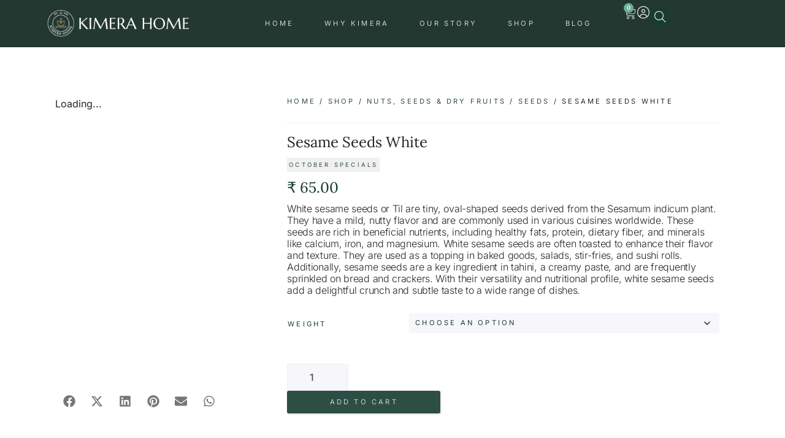

--- FILE ---
content_type: image/svg+xml
request_url: https://kimerahome.com/wp-content/uploads/2023/06/kimera-logo-footer.svg
body_size: 11501
content:
<?xml version="1.0" encoding="utf-8"?>
<!-- Generator: Adobe Illustrator 25.0.1, SVG Export Plug-In . SVG Version: 6.00 Build 0)  -->
<svg version="1.1" id="Layer_1" xmlns="http://www.w3.org/2000/svg" xmlns:xlink="http://www.w3.org/1999/xlink" x="0px" y="0px"
	 viewBox="0 0 512 512" style="enable-background:new 0 0 512 512;" xml:space="preserve">
<style type="text/css">
	.st0{fill:#2D4E43;}
	.st1{fill:#FFFFFF;}
	.st2{fill:#BA9B69;}
	.st3{fill:#FEFFFF;}
</style>
<g>
	<circle class="st0" cx="256" cy="256" r="249.5"/>
	<g>
		<g>
			<g>
				<g>
					<path class="st1" d="M55,304.4c0.4,0,1-0.1,1.6-0.1c0.6-0.1,1.4-0.2,2.3-0.4c0.9-0.2,1.9-0.5,3.2-0.8c1.2-0.3,2.6-0.7,4.2-1.2
						l18.5-5.7c1.6-0.5,3-0.9,4.2-1.4c1.2-0.4,2.2-0.8,3.1-1.1c0.9-0.3,1.6-0.7,2.1-0.9c0.6-0.3,1-0.5,1.4-0.8h0.1l2.1,6.8h-0.1
						c-0.4,0-1,0.1-1.6,0.1c-0.6,0.1-1.4,0.2-2.3,0.4c-0.9,0.2-2,0.5-3.2,0.8s-2.6,0.7-4.2,1.2l-6.3,1.9l18.6,12.4
						c2.1,1.4,3.7,1.9,4.8,1.6l2.5,8h-0.1c-0.6-1-1.5-2-2.6-2.9s-2.4-1.8-3.9-2.8l-16.8-10.9l-13.9,23.6c-0.5,1-1,1.8-1.3,2.5
						s-0.6,1.3-0.8,1.8c-0.2,0.5-0.4,0.9-0.5,1.3s-0.2,0.8-0.3,1.2h-0.1l-2.6-8.3c0.1-0.1,0.3-0.3,0.5-0.6c0.2-0.3,0.4-0.6,0.6-0.9
						s0.4-0.7,0.6-1c0.2-0.4,0.4-0.7,0.6-1l14-23.8L67.8,307c-1.6,0.5-3,1-4.2,1.4s-2.2,0.8-3.1,1.1c-0.9,0.3-1.6,0.6-2.1,0.9
						c-0.6,0.3-1,0.5-1.4,0.8h-0.1l-2.1-6.8H55z"/>
					<path class="st1" d="M65.4,339.3l-2.7-8.7l0.1-0.1c0.1-0.1,0.3-0.3,0.5-0.6c0.2-0.2,0.4-0.5,0.6-0.9c0.2-0.3,0.4-0.7,0.6-1
						c0.2-0.4,0.4-0.7,0.6-1l13.7-23.2l-11,3.4c-1.6,0.5-3,0.9-4.2,1.4c-1.2,0.4-2.2,0.8-3,1.1c-0.8,0.3-1.5,0.6-2.1,0.9
						c-0.5,0.3-1,0.5-1.4,0.8H57l-0.3,0.1l-2.2-7.3l0.4-0.1c0.4,0,0.9-0.1,1.5-0.1c0.6-0.1,1.4-0.2,2.2-0.4c0.9-0.2,1.9-0.4,3.1-0.8
						c1.2-0.3,2.6-0.8,4.2-1.2l18.5-5.7c1.6-0.5,3-0.9,4.2-1.4c1.2-0.4,2.2-0.8,3.1-1.1c0.8-0.3,1.5-0.7,2.1-0.9
						c0.5-0.3,1-0.5,1.4-0.8h0.1l0.3-0.1l2.2,7.3l-0.4,0.1c-0.4,0-0.9,0.1-1.6,0.1c-0.6,0.1-1.4,0.2-2.2,0.4
						c-0.9,0.2-1.9,0.5-3.2,0.8c-1.2,0.3-2.7,0.7-4.2,1.2l-5.8,1.8l18.2,12.1c2,1.3,3.5,1.9,4.6,1.5l0.2-0.1l2.6,8.4l-0.5,0.2
						l-0.1-0.2c-0.6-1-1.4-2-2.5-2.9s-2.4-1.8-3.8-2.8l-16.5-10.7l-13.8,23.3c-0.5,1-1,1.8-1.3,2.5s-0.6,1.3-0.8,1.7
						c-0.2,0.5-0.4,0.9-0.5,1.3s-0.2,0.8-0.3,1.2v0.1L65.4,339.3z M63.3,330.8l2.3,7.5c0.1-0.2,0.1-0.4,0.2-0.6
						c0.1-0.4,0.3-0.8,0.5-1.4c0.2-0.5,0.5-1.1,0.8-1.8c0.3-0.6,0.8-1.5,1.3-2.5l14-23.8l17,11c1.5,1,2.8,1.9,3.9,2.8
						c0.7,0.6,1.4,1.3,1.9,1.9l-2-6.5c-1.2,0.2-2.7-0.3-4.7-1.7l-18.7-12.4l-0.1,0.1l-14,23.8c-0.2,0.3-0.4,0.7-0.6,1
						c-0.2,0.4-0.4,0.7-0.6,1c-0.2,0.4-0.4,0.6-0.6,0.9C63.6,330.5,63.4,330.6,63.3,330.8z M55.2,304.6l1.9,6.2
						c0.3-0.2,0.8-0.4,1.2-0.7c0.6-0.3,1.3-0.6,2.1-0.9s1.9-0.7,3.1-1.1s2.6-0.9,4.2-1.4l11.6-3.6l0,0l6.8-2.1
						c1.6-0.5,3-0.9,4.2-1.2c1.3-0.3,2.3-0.6,3.2-0.8c0.9-0.2,1.7-0.3,2.3-0.4c0.5-0.1,1-0.1,1.4-0.1l-1.9-6.2
						c-0.3,0.2-0.8,0.4-1.2,0.7c-0.6,0.3-1.3,0.6-2.1,1c-0.9,0.3-1.9,0.7-3.1,1.1s-2.6,0.9-4.2,1.4L66.3,302c-1.6,0.5-3,0.9-4.2,1.2
						c-1.2,0.3-2.3,0.6-3.2,0.8c-0.9,0.2-1.7,0.3-2.3,0.4C56.1,304.5,55.6,304.6,55.2,304.6z"/>
				</g>
				<g>
					<path class="st1" d="M72.7,351.6c0.4-0.1,0.9-0.2,1.5-0.4c0.6-0.2,1.3-0.5,2.1-0.8c0.8-0.4,1.8-0.8,3-1.4
						c1.1-0.6,2.4-1.2,3.9-2l17.1-9.1c1.5-0.8,2.8-1.5,3.9-2.1s2-1.2,2.8-1.7s1.4-0.9,1.9-1.3s0.9-0.7,1.2-1l0.1-0.1l3.3,6.3
						l-0.1,0.1c-0.4,0.1-0.9,0.2-1.5,0.4c-0.6,0.2-1.3,0.5-2.2,0.8c-0.8,0.4-1.8,0.8-3,1.4c-1.1,0.5-2.4,1.2-3.9,2l-17.1,9.1
						c-1.5,0.8-2.8,1.5-3.9,2.1s-2,1.2-2.8,1.7s-1.4,0.9-1.9,1.3s-0.9,0.7-1.2,1L76,358l-3.3-6.3V351.6z"/>
					<path class="st1" d="M75.9,358.3l-3.6-6.7l0.4-0.2c0.4-0.1,0.9-0.2,1.5-0.4c0.6-0.2,1.3-0.5,2.1-0.8c0.8-0.4,1.8-0.8,2.9-1.4
						s2.4-1.2,3.9-2l17.1-9.1c1.5-0.8,2.8-1.5,3.9-2.1s2-1.2,2.8-1.7s1.4-0.9,1.9-1.3s0.9-0.7,1.2-1h0.1l0.3-0.2l3.6,6.7l-0.4,0.2
						c-0.4,0.1-0.9,0.2-1.5,0.4c-0.6,0.2-1.3,0.5-2.1,0.8c-0.8,0.4-1.8,0.8-3,1.4s-2.5,1.3-3.9,2L85.9,352c-1.4,0.8-2.7,1.5-3.8,2.1
						c-1,0.6-2,1.2-2.8,1.7s-1.4,0.9-1.9,1.3s-0.9,0.7-1.2,1h-0.1L75.9,358.3z M73,351.8l3.1,5.7c0.3-0.3,0.6-0.6,1.1-0.9
						c0.5-0.4,1.1-0.8,1.9-1.3s1.7-1.1,2.8-1.7c1.1-0.6,2.4-1.4,3.9-2.1l17.1-9.1c1.4-0.7,2.7-1.4,3.9-2c1.1-0.5,2.1-1,3-1.4
						c0.8-0.4,1.6-0.7,2.2-0.9c0.5-0.2,0.9-0.3,1.3-0.4l-3.1-5.7c-0.3,0.3-0.6,0.6-1.1,0.9c-0.5,0.4-1.1,0.8-1.9,1.3
						s-1.7,1.1-2.8,1.7c-1.1,0.6-2.4,1.3-3.9,2.1l-17.1,9.1c-1.5,0.8-2.8,1.5-3.9,2c-1.1,0.6-2.1,1-3,1.4c-0.8,0.4-1.6,0.6-2.2,0.8
						C73.8,351.6,73.4,351.8,73,351.8z"/>
				</g>
				<g>
					<path class="st1" d="M84.7,375.5c0.4-0.1,0.9-0.2,1.5-0.4c0.6-0.2,1.4-0.6,2.2-1.1c1.2-0.8,2.5-1.6,3.9-2.6c1.5-1,3-2,4.6-3
						c1.6-1.1,3.2-2.2,4.9-3.3c1.7-1.1,3.3-2.2,4.9-3.3c1.6-1.1,3.2-2.2,4.6-3.2c1.5-1,2.9-2,4.1-2.8c1.2-0.9,2.3-1.6,3.2-2.2
						c0.9-0.6,1.6-1.1,2-1.5l2.5,2.8l-13.2,37.3l38.3-9.8l1.9,2.1l-22.8,27.3c-0.7,0.8-1.3,1.6-1.8,2.2s-0.9,1.2-1.2,1.7
						c-0.3,0.5-0.5,0.9-0.7,1.3s-0.3,0.7-0.4,0.9l-0.1,0.1l-5-5.5l0.1-0.1c0.2-0.1,0.6-0.2,1-0.5s0.9-0.6,1.4-1.1
						c0.2-0.2,0.4-0.4,0.6-0.6s0.4-0.4,0.6-0.7l18.5-21.9l-36.1,9.2l-1.2-1.7l12.5-35.2c-3.9,2.6-7.5,5.1-10.8,7.4
						c-1.4,1-2.8,2-4.2,2.9c-1.4,1-2.7,1.9-3.9,2.8c-1.2,0.9-2.2,1.6-3.1,2.3c-0.9,0.7-1.5,1.2-1.9,1.6c-0.5,0.5-0.9,0.9-1.3,1.2
						c-0.4,0.4-0.6,0.7-0.9,1s-0.5,0.6-0.7,0.9L84.7,375.5L84.7,375.5z"/>
					<path class="st1" d="M123.1,418.3l-5.4-5.9l0.4-0.3c0.2-0.1,0.5-0.2,0.9-0.5s0.9-0.6,1.4-1.1c0.2-0.2,0.4-0.3,0.5-0.5
						c0.2-0.2,0.4-0.4,0.6-0.6l18-21.3l-35.6,9.1l-1.4-1.9v-0.1l12.3-34.5c-3.7,2.5-7.1,4.8-10.2,7l-4.2,2.9c-1.4,1-2.7,1.9-3.9,2.8
						c-1.2,0.9-2.2,1.6-3.1,2.3c-0.9,0.6-1.5,1.2-1.9,1.5c-0.5,0.5-0.9,0.9-1.3,1.2c-0.4,0.4-0.6,0.7-0.9,1s-0.5,0.6-0.7,0.9
						l-0.2,0.2l-4.4-4.8l0.3-0.3h0.1c0.4-0.1,0.9-0.2,1.5-0.4c0.6-0.2,1.3-0.6,2.1-1.1c1.2-0.8,2.5-1.6,3.9-2.6
						c1.3-0.9,2.7-1.8,4.2-2.8l0.4-0.3c1.6-1.1,3.2-2.2,4.9-3.3c1.7-1.1,3.3-2.2,4.9-3.3l4.6-3.2c1.5-1,2.8-2,4.1-2.8
						c1.2-0.9,2.3-1.6,3.2-2.2c0.9-0.6,1.6-1.1,2-1.5l0.2-0.1l2.8,3.1l-0.1,0.1L110,391.8l38-9.7l2.1,2.4l-0.1,0.2L127.2,412
						c-0.7,0.8-1.3,1.6-1.8,2.2s-0.9,1.2-1.2,1.7c-0.3,0.5-0.5,0.9-0.7,1.3c-0.2,0.3-0.3,0.6-0.4,0.9V418.3L123.1,418.3z
						 M118.5,412.5l4.6,5c0.1-0.2,0.2-0.4,0.3-0.7c0.2-0.4,0.4-0.8,0.7-1.3c0.3-0.5,0.7-1.1,1.2-1.7c0.5-0.7,1.1-1.4,1.8-2.3
						l22.6-27.2l-1.7-1.8l-38.6,9.9l13.3-37.6l-2.3-2.5c-0.4,0.3-1.1,0.8-1.8,1.3c-0.9,0.6-2,1.4-3.2,2.2c-1.2,0.9-2.6,1.8-4.1,2.8
						l-4.6,3.2c-1.6,1.1-3.2,2.2-4.9,3.3c-1.7,1.1-3.3,2.2-4.9,3.3l-0.4,0.3c-1.4,1-2.8,1.9-4.2,2.8c-1.5,1-2.8,1.8-3.9,2.6
						c-0.8,0.5-1.6,0.9-2.2,1.1c-0.5,0.2-0.9,0.3-1.3,0.4l3.5,3.9c0.2-0.2,0.3-0.4,0.5-0.6c0.2-0.3,0.5-0.6,0.9-1
						c0.3-0.4,0.8-0.8,1.3-1.3c0.4-0.4,1.1-0.9,1.9-1.6c0.9-0.7,1.9-1.4,3.1-2.3s2.5-1.8,3.9-2.8l4.2-2.9c3.2-2.3,6.9-4.8,10.8-7.4
						l0.6-0.4L102.9,395l1,1.4l36.7-9.4l-19,22.5c-0.2,0.2-0.4,0.5-0.6,0.7s-0.4,0.4-0.6,0.6c-0.5,0.5-1,0.9-1.4,1.1
						C119,412.3,118.7,412.4,118.5,412.5z"/>
				</g>
				<g>
					<path class="st1" d="M169,396.5c2.1,1.3,4,2.4,5.8,3.4s3.3,1.9,4.5,2.6c1.3,0.7,2.1,1.1,2.6,1.3l-3.3,2.6c-0.5-0.5-1-1-1.7-1.6
						c-0.6-0.5-1.3-1.1-2.2-1.7c-0.9-0.7-1.9-1.3-3.1-2.1c-0.4-0.2-0.9-0.5-1.5-0.8s-1.1-0.6-1.7-0.9c-0.6-0.3-1.3-0.7-1.9-1
						l-8.4,13.9c1.8,1,3.4,1.9,4.8,2.7c1.5,0.8,2.7,1.4,3.7,1.9c1.2,0.6,2.3,1.1,3.3,1.5l-3,3.2c-1.1-0.9-2.2-1.7-3.3-2.6
						c-1-0.8-2.1-1.6-3.2-2.4c-1.2-0.8-2.3-1.6-3.5-2.3l-9.6,15.9c2,1.2,3.9,2.2,5.7,3.1c1.8,0.8,3.4,1.5,4.7,2.1
						c1.6,0.6,3.1,1.2,4.5,1.6l-3.2,3.7c-0.2-0.1-0.5-0.3-0.9-0.6c-0.4-0.3-0.8-0.6-1.3-0.9s-1-0.7-1.6-1c-0.5-0.3-1.1-0.7-1.5-1
						c-0.5-0.3-0.9-0.6-1.3-0.8c-0.4-0.2-0.6-0.4-0.8-0.5l-11-6.6l0.1-0.1c0.3-0.3,0.7-0.7,1.1-1.1c0.4-0.5,0.9-1.1,1.4-1.8
						c0.5-0.7,1.2-1.6,1.8-2.7c0.7-1.1,1.5-2.3,2.3-3.7l10-16.5c0.9-1.4,1.6-2.7,2.2-3.8c0.6-1.1,1.1-2.1,1.5-2.9s0.7-1.5,1-2.1
						c0.2-0.6,0.4-1.1,0.5-1.5l0.1-0.1C164.8,394,166.9,395.3,169,396.5z"/>
					<path class="st1" d="M159,440.9l-0.2-0.1c-0.2-0.1-0.5-0.3-0.9-0.6c-0.4-0.3-0.8-0.6-1.3-0.9s-1-0.6-1.5-1
						c-0.5-0.3-1.1-0.7-1.5-1l-1.3-0.8c-0.4-0.2-0.6-0.4-0.8-0.5l-11.2-6.8l0.2-0.4c0.3-0.3,0.7-0.7,1.1-1.1
						c0.4-0.5,0.9-1.1,1.4-1.8c0.5-0.7,1.2-1.6,1.8-2.7c0.7-1.1,1.5-2.3,2.3-3.7l10-16.5c0.9-1.4,1.6-2.7,2.2-3.8
						c0.6-1.1,1.1-2,1.5-2.9c0.4-0.8,0.7-1.5,0.9-2.1s0.4-1.1,0.5-1.5l0.1-0.2l0.1-0.2l0.2,0.1c2.1,1.3,4.2,2.5,6.3,3.8l0,0
						c2.1,1.3,4,2.4,5.8,3.4c1.7,1,3.2,1.9,4.5,2.6c1.2,0.7,2.1,1.1,2.6,1.3l0.4,0.2l-3.8,3l-0.2-0.2c-0.5-0.5-1-1-1.7-1.6
						c-0.6-0.5-1.3-1-2.2-1.7c-0.9-0.6-1.9-1.3-3.1-2.1c-0.4-0.2-0.9-0.5-1.5-0.8s-1.1-0.6-1.7-0.9l-1.7-0.9l-8.1,13.4
						c1.7,1,3.2,1.9,4.6,2.6c1.4,0.8,2.7,1.4,3.7,1.9c1.2,0.6,2.3,1.1,3.2,1.5l0.3,0.1l-3.4,3.6l-0.2-0.1c-1.1-0.9-2.2-1.7-3.3-2.6
						c-1-0.8-2.1-1.6-3.2-2.4c-1.1-0.8-2.2-1.5-3.2-2.2l-9.4,15.5c1.9,1.1,3.7,2.1,5.4,2.9c1.8,0.8,3.4,1.5,4.7,2.1
						c1.6,0.6,3.1,1.2,4.5,1.6l0.4,0.1L159,440.9z M140.9,429l10.7,6.5c0.2,0.1,0.4,0.3,0.8,0.5l1.3,0.8c0.5,0.3,1,0.6,1.5,1
						c0.5,0.3,1.1,0.7,1.6,1s0.9,0.6,1.3,0.9c0.3,0.2,0.5,0.4,0.7,0.5l2.8-3.2c-1.3-0.4-2.7-0.9-4.1-1.5c-1.4-0.5-3-1.2-4.8-2.1
						c-1.8-0.8-3.7-1.9-5.7-3.1l-0.2-0.1l0.1-0.2l9.8-16.1l0.2,0.1c1.1,0.7,2.3,1.5,3.5,2.3s2.3,1.6,3.2,2.4
						c1.1,0.8,2.1,1.6,3.1,2.5l2.6-2.8c-0.9-0.4-1.8-0.8-2.9-1.4c-1-0.5-2.3-1.2-3.7-1.9c-1.4-0.8-3.1-1.7-4.8-2.7l-0.2-0.1
						l8.7-14.3l2.1,1.1c0.5,0.3,1.1,0.6,1.7,0.9c0.6,0.3,1.1,0.6,1.5,0.9c1.2,0.7,2.3,1.4,3.1,2.1c0.9,0.7,1.6,1.2,2.2,1.7
						c0.6,0.5,1.1,1,1.6,1.4l2.8-2.2c-0.5-0.2-1.3-0.6-2.3-1.2c-1.3-0.7-2.8-1.6-4.5-2.6c-1.8-1-3.7-2.2-5.8-3.4l0,0
						c-2-1.2-4-2.4-6.1-3.6c-0.1,0.4-0.3,0.8-0.5,1.3c-0.2,0.6-0.6,1.3-1,2.1c-0.4,0.8-0.9,1.8-1.5,2.9s-1.4,2.4-2.2,3.8l-10,16.5
						c-0.9,1.4-1.6,2.7-2.3,3.7s-1.3,1.9-1.8,2.7c-0.5,0.7-1,1.3-1.4,1.8C141.6,428.4,141.2,428.8,140.9,429z"/>
				</g>
				<g>
					<path class="st1" d="M186.8,440.1c-0.5,1.6-1,3-1.3,4.2c-0.4,1.2-0.7,2.2-0.9,3.1s-0.4,1.6-0.5,2.2s-0.2,1.1-0.2,1.6v0.1
						l-6.7-2.3v-0.1c0.2-0.4,0.5-0.8,0.8-1.3s0.6-1.2,1-2.1c0.4-0.8,0.8-1.8,1.2-3s0.9-2.6,1.5-4.2l6.2-18.3c0.5-1.6,1-3,1.3-4.2
						c0.4-1.2,0.6-2.2,0.9-3.1c0.2-0.9,0.4-1.6,0.5-2.3c0.1-0.6,0.2-1.2,0.2-1.6v-0.1l1.1,0.5c0.3,0.2,0.7,0.3,1.2,0.5
						c0.4,0.2,0.9,0.3,1.4,0.5c0.7,0.2,1.7,0.5,3.1,0.7c1.3,0.2,2.9,0.7,4.9,1.3c1.8,0.6,3.4,1.4,4.7,2.4c1.4,1,2.4,2.2,3.2,3.5
						s1.3,2.8,1.5,4.3c0.2,1.6,0,3.2-0.6,4.9c-0.5,1.3-1.1,2.5-1.8,3.6c-0.7,1-1.6,1.9-2.5,2.6s-2,1.3-3.1,1.7
						c-1.1,0.4-2.3,0.7-3.6,0.8l5.2,17.2c0.3,0.9,0.5,1.6,0.8,2.3c0.2,0.6,0.5,1.2,0.8,1.7s0.5,0.9,0.8,1.3s0.6,0.7,0.9,0.9v0.1
						l-8.1-2.8c0.1-0.4,0-0.9-0.1-1.6s-0.3-1.4-0.5-2.1l-5.2-17.4c-0.4-0.1-0.9-0.2-1.3-0.3c-0.4-0.1-0.9-0.3-1.3-0.4
						c-0.5-0.2-1-0.4-1.6-0.6c-0.5-0.2-1-0.5-1.5-0.7L186.8,440.1z M189.6,431.6c0.5,0.3,1,0.5,1.5,0.8c0.5,0.2,1,0.4,1.5,0.6
						c1.4,0.5,2.8,0.7,4.1,0.7s2.5-0.3,3.6-0.9s2.1-1.4,3-2.6c0.9-1.1,1.6-2.6,2.2-4.3c0.5-1.4,0.8-2.7,0.8-4
						c0.1-1.3-0.1-2.4-0.4-3.4c-0.4-1-0.9-1.9-1.7-2.7c-0.8-0.8-1.8-1.4-3.1-1.8s-2.3-0.7-3.2-0.9c-0.8-0.1-1.4-0.2-1.9-0.2
						L189.6,431.6z"/>
					<path class="st1" d="M208.7,460l-8.6-2.9v-0.2c0.1-0.3,0-0.9-0.1-1.5c-0.1-0.7-0.3-1.4-0.5-2.1l-5.1-17.3
						c-0.4-0.1-0.8-0.2-1.2-0.3c-0.5-0.1-0.9-0.3-1.3-0.4c-0.5-0.2-1.1-0.4-1.6-0.6c-0.4-0.2-0.9-0.4-1.3-0.6l-2.1,6
						c-0.5,1.6-1,3-1.3,4.2c-0.4,1.2-0.6,2.2-0.9,3.1c-0.2,0.9-0.4,1.6-0.5,2.2s-0.1,1.1-0.2,1.5v0.2l-0.1,0.2l-7.2-2.5l0.2-0.4
						c0.2-0.3,0.5-0.8,0.8-1.3s0.6-1.2,1-2.1c0.3-0.8,0.7-1.8,1.2-3c0.4-1.1,0.9-2.5,1.5-4.2l6.2-18.3c0.5-1.5,1-2.9,1.3-4.2
						c0.4-1.2,0.7-2.3,0.9-3.1c0.2-0.9,0.4-1.6,0.5-2.2s0.2-1.1,0.2-1.6v-0.1l0.1-0.4l1.4,0.6c0.3,0.2,0.7,0.3,1.2,0.5
						c0.4,0.2,0.9,0.3,1.4,0.5c0.7,0.2,1.7,0.5,3,0.7s2.9,0.7,4.9,1.4c1.8,0.6,3.4,1.4,4.8,2.5c1.4,1,2.5,2.2,3.3,3.6
						c0.8,1.3,1.3,2.8,1.5,4.4s0,3.3-0.6,5c-0.5,1.4-1.1,2.6-1.8,3.6c-0.8,1.1-1.6,2-2.6,2.7s-2,1.3-3.2,1.8
						c-1.1,0.4-2.2,0.7-3.3,0.8l5.1,16.9c0.2,0.8,0.5,1.6,0.7,2.2s0.5,1.2,0.8,1.7s0.5,0.9,0.8,1.2c0.3,0.3,0.6,0.6,0.9,0.9l0.1,0.1
						L208.7,460z M200.7,456.8l7.1,2.4c-0.1-0.1-0.2-0.2-0.3-0.4c-0.3-0.4-0.6-0.8-0.8-1.3c-0.3-0.5-0.5-1.1-0.8-1.7
						c-0.3-0.7-0.5-1.4-0.8-2.3l-5.2-17.5h0.3c1.2-0.1,2.4-0.4,3.5-0.8s2.1-1,3-1.7s1.8-1.6,2.5-2.6s1.3-2.2,1.8-3.5
						c0.6-1.7,0.8-3.3,0.6-4.8s-0.6-3-1.4-4.2c-0.8-1.3-1.9-2.4-3.2-3.4s-2.9-1.8-4.7-2.4c-1.9-0.7-3.5-1.1-4.8-1.3
						c-1.3-0.2-2.3-0.5-3.1-0.8c-0.5-0.2-0.9-0.3-1.4-0.5c-0.4-0.2-0.8-0.3-1.2-0.5l-0.8-0.4c0,0.4-0.1,0.8-0.2,1.4
						c-0.1,0.6-0.3,1.4-0.5,2.3s-0.5,1.9-0.9,3.1c-0.4,1.3-0.8,2.7-1.4,4.2l-6.2,18.3c-0.6,1.7-1.1,3-1.5,4.2
						c-0.5,1.2-0.9,2.2-1.2,3c-0.4,0.8-0.7,1.5-1,2.1c-0.3,0.5-0.5,0.9-0.7,1.2l6.2,2.1c0-0.4,0.1-0.9,0.2-1.4
						c0.1-0.6,0.3-1.4,0.5-2.3s0.5-2,0.9-3.1c0.4-1.2,0.8-2.6,1.3-4.2l2.2-6.6l0.3,0.1c0.5,0.3,1,0.5,1.5,0.7s1,0.4,1.6,0.6
						c0.4,0.1,0.9,0.3,1.3,0.4c0.4,0.1,0.9,0.2,1.3,0.3h0.1v0.1L200,453c0.2,0.7,0.4,1.5,0.5,2.2
						C200.7,455.9,200.7,456.4,200.7,456.8z M196.5,433.8c-1.3,0-2.6-0.2-3.9-0.7c-0.5-0.2-1-0.4-1.5-0.6s-1-0.5-1.5-0.8l-0.2-0.1
						l6.4-18.9h0.2c0.5,0,1.1,0,1.9,0.2c0.8,0.1,1.9,0.4,3.2,0.9c1.3,0.4,2.4,1.1,3.2,1.9s1.4,1.7,1.8,2.8c0.4,1,0.5,2.2,0.4,3.5
						s-0.4,2.6-0.8,4.1c-0.6,1.7-1.4,3.2-2.2,4.4c-0.9,1.2-1.9,2-3.1,2.6c-1.1,0.6-2.4,0.9-3.7,0.9
						C196.6,433.8,196.5,433.8,196.5,433.8z M189.9,431.5c0.4,0.2,0.8,0.5,1.3,0.7s1,0.4,1.5,0.6c1.4,0.5,2.7,0.7,4,0.7
						s2.4-0.3,3.5-0.9s2.1-1.4,2.9-2.5c0.9-1.1,1.6-2.5,2.2-4.2c0.5-1.4,0.7-2.7,0.8-3.9c0.1-1.2-0.1-2.3-0.4-3.3
						c-0.3-1-0.9-1.8-1.7-2.6c-0.8-0.7-1.8-1.3-3-1.7c-1.3-0.4-2.3-0.7-3.1-0.8c-0.7-0.1-1.3-0.2-1.7-0.2L189.9,431.5z"/>
				</g>
				<g>
					<path class="st1" d="M253.1,464.8v-0.1c0-0.1,0.1-0.2,0.1-0.4c0-0.2,0.1-0.4,0.1-0.5c0-0.6,0-1.3-0.1-2
						c-0.1-0.8-0.4-1.7-0.7-2.8l-2.9-8.3c-1.1-0.1-2.6-0.3-4.4-0.4c-1.8-0.1-3.8-0.3-5.9-0.5c-1.6-0.1-3.1-0.2-4.5-0.4
						c-1.4-0.1-2.8-0.2-3.9-0.3l-4,7.5c-0.4,0.7-0.7,1.5-1.1,2.3c-0.4,0.8-0.6,1.7-0.7,2.6c0,0.3,0,0.5,0,0.6c0,0.2,0.1,0.3,0.1,0.3
						v0.1l-6-0.5v-0.1c0.4-0.3,0.9-1,1.5-1.9s1.3-2.1,2-3.5l20-36.2l2.4,0.2l13.2,37.4c0.3,0.9,0.6,1.7,1,2.6c0.3,0.8,0.7,1.6,1,2.2
						c0.3,0.7,0.6,1.2,0.8,1.7c0.2,0.5,0.4,0.7,0.5,0.9v0.1L253.1,464.8z M235.2,446.8c1.1,0.1,2.3,0.2,3.5,0.3
						c1.2,0.1,2.4,0.2,3.5,0.3c1.2,0.1,2.3,0.2,3.3,0.2c1.1,0.1,2,0.1,2.9,0.2l-6.8-19.4l-9.7,18.2L235.2,446.8z"/>
					<path class="st1" d="M261.4,465.7l-8.6-0.7l0.1-0.5c0-0.1,0.1-0.2,0.1-0.4c0-0.2,0.1-0.4,0.1-0.5c0-0.6,0-1.3-0.1-2
						s-0.4-1.7-0.7-2.8l-2.9-8.2c-1.1-0.1-2.6-0.3-4.2-0.4c-1.8-0.1-3.8-0.3-5.9-0.5l-4.5-0.4c-1.3-0.1-2.6-0.2-3.8-0.2l-4,7.4
						c-0.3,0.7-0.7,1.5-1.1,2.3c-0.4,0.8-0.6,1.6-0.7,2.5c0,0.2,0,0.4,0,0.6s0.1,0.3,0.1,0.3v0.1v0.4l-6.5-0.5v-0.5l0.1-0.1
						c0.4-0.3,0.9-1,1.4-1.8c0.6-0.9,1.3-2,2-3.4l20-36.4l2.7,0.2l0.1,0.2l13.2,37.4c0.3,0.9,0.6,1.7,1,2.6c0.3,0.8,0.7,1.6,1,2.2
						c0.3,0.7,0.6,1.2,0.8,1.7c0.2,0.4,0.4,0.7,0.5,0.8l0.1,0.1L261.4,465.7z M253.4,464.6l7.4,0.6c-0.1-0.2-0.2-0.3-0.3-0.6
						c-0.2-0.5-0.5-1-0.8-1.7s-0.6-1.4-1-2.2c-0.3-0.9-0.7-1.7-1-2.6l-13.1-37.3l-2-0.2l-19.9,36.1c-0.8,1.4-1.4,2.6-2,3.5
						c-0.5,0.7-0.9,1.3-1.2,1.7l5.3,0.4c0,0,0-0.1,0-0.2c0-0.2,0-0.4,0-0.7c0.1-0.9,0.3-1.8,0.7-2.7c0.4-0.8,0.8-1.6,1.1-2.3
						l4.1-7.7h0.2c1.2,0.1,2.5,0.1,3.9,0.3l4.5,0.4c2.1,0.2,4.1,0.3,5.9,0.5c1.8,0.1,3.2,0.3,4.4,0.4h0.2l3,8.5
						c0.4,1.1,0.6,2.1,0.8,2.9c0.1,0.8,0.1,1.5,0.1,2.1c0,0.2,0,0.4-0.1,0.6C253.4,464.4,253.4,464.5,253.4,464.6z M248.9,448h-0.4
						c-0.9-0.1-1.8-0.1-2.9-0.2l-6.9-0.5c-1.2-0.1-2.4-0.2-3.5-0.3l-3.6-0.3l10.1-19.1L248.9,448z M232.4,446.3l2.8,0.2
						c1.1,0.1,2.3,0.2,3.5,0.3l6.9,0.5c0.9,0.1,1.8,0.1,2.5,0.2l-6.5-18.6L232.4,446.3z"/>
				</g>
				<g>
					<path class="st1" d="M327.1,430.7c-0.8,0.2-1.7,0.5-2.8,0.9c-1.1,0.4-2.4,0.8-3.7,1.2c-1.3,0.4-2.7,0.9-4.1,1.3
						c-1.4,0.5-2.8,0.9-4.2,1.4c-1.4,0.5-2.7,0.9-3.9,1.3c-1.2,0.4-2.3,0.8-3.2,1.2l2.8,8.4c0.5,1.6,1,3,1.5,4.2
						c0.4,1.2,0.8,2.2,1.2,3c0.4,0.8,0.7,1.5,1,2.1c0.3,0.5,0.6,1,0.8,1.4v0.1l-6.7,2.3v-0.1c0-0.4-0.1-1-0.2-1.6s-0.2-1.4-0.5-2.3
						c-0.2-0.9-0.5-1.9-0.9-3.1s-0.8-2.6-1.3-4.2l-6.2-18.3c-0.5-1.6-1-3-1.5-4.2c-0.4-1.2-0.8-2.2-1.2-3c-0.4-0.8-0.7-1.5-1-2.1
						c-0.3-0.5-0.6-1-0.8-1.4v-0.1l6.8-2.3v0.1c0,0.4,0.1,1,0.2,1.6s0.3,1.4,0.5,2.3s0.5,1.9,0.9,3.2c0.4,1.2,0.8,2.6,1.3,4.2
						l2.4,7.2c1-0.3,2.1-0.6,3.3-1c1.2-0.4,2.5-0.8,3.9-1.3c1.3-0.5,2.7-0.9,4.1-1.4s2.7-1,4-1.4c1.3-0.5,2.5-0.9,3.6-1.3
						s2.1-0.8,2.9-1.1l-2.3-6.9c-0.5-1.6-1-3-1.5-4.2c-0.4-1.2-0.9-2.2-1.2-3c-0.4-0.9-0.7-1.5-1-2.1c-0.3-0.5-0.6-1-0.8-1.4v-0.1
						l6.7-2.3v0.1c0,0.4,0.1,1,0.2,1.6s0.2,1.4,0.5,2.3c0.2,0.9,0.5,1.9,0.9,3.1s0.8,2.6,1.3,4.2l6.2,18.3c0.5,1.6,1,3,1.5,4.2
						c0.4,1.2,0.8,2.2,1.2,3c0.4,0.8,0.7,1.5,1,2.1c0.3,0.5,0.6,1,0.8,1.4v0.1l-6.7,2.3v-0.1c0-0.4-0.1-1-0.2-1.6s-0.2-1.4-0.5-2.2
						c-0.2-0.9-0.5-1.9-0.9-3.1s-0.8-2.6-1.3-4.2L327.1,430.7z"/>
					<path class="st1" d="M305.5,459.7l-0.1-0.4c0-0.4-0.1-0.9-0.2-1.5s-0.2-1.4-0.5-2.2c-0.2-0.9-0.5-1.9-0.9-3.1s-0.8-2.6-1.3-4.2
						l-6.2-18.3c-0.5-1.6-1-3-1.5-4.1c-0.4-1.2-0.8-2.2-1.2-3c-0.4-0.8-0.7-1.5-1-2.1c-0.3-0.5-0.6-1-0.8-1.3l-0.1-0.2l-0.1-0.2
						l7.2-2.4l0.1,0.4c0,0.4,0.1,0.9,0.2,1.5s0.2,1.4,0.5,2.2c0.2,0.9,0.5,1.9,0.9,3.1c0.3,1.2,0.8,2.6,1.3,4.2l2.3,7
						c0.9-0.3,1.9-0.6,3.1-1s2.5-0.8,3.9-1.3c1.3-0.5,2.7-0.9,4.1-1.4s2.7-1,4-1.4c1.3-0.5,2.5-0.9,3.6-1.3c1-0.4,1.9-0.7,2.7-1
						l-2.3-6.7c-0.5-1.6-1-3-1.5-4.1c-0.4-1.1-0.8-2.1-1.2-3c-0.4-0.8-0.7-1.5-1-2.1s-0.6-1-0.8-1.3v-0.1l-0.1-0.3l7.2-2.4l0.1,0.4
						c0,0.4,0.1,0.9,0.2,1.5s0.2,1.3,0.5,2.2c0.2,0.9,0.5,1.9,0.9,3.1s0.8,2.5,1.3,4.2l6.2,18.3c0.6,1.6,1,3,1.5,4.1
						c0.4,1.1,0.8,2.2,1.2,3c0.4,0.9,0.7,1.5,1,2.1c0.3,0.5,0.5,1,0.8,1.3v0.1l0.1,0.3l-7.2,2.4l-0.1-0.4c0-0.4-0.1-0.9-0.2-1.5
						s-0.2-1.4-0.5-2.2c-0.2-0.9-0.5-1.9-0.9-3.1s-0.8-2.6-1.3-4.2l-2.7-8.1c-0.7,0.2-1.6,0.5-2.6,0.8s-2,0.7-3.1,1l-0.5,0.2
						c-1.3,0.4-2.7,0.9-4.1,1.3l-4.2,1.4c-1.4,0.4-2.7,0.9-3.9,1.3c-1.1,0.4-2.1,0.7-3,1.1l2.7,8.1c0.5,1.6,1,3,1.5,4.1
						c0.4,1.2,0.9,2.2,1.2,3c0.3,0.8,0.7,1.5,1,2.1c0.3,0.5,0.6,1,0.8,1.3v0.1l0.1,0.3L305.5,459.7z M292.4,419.2
						c0.2,0.3,0.5,0.7,0.7,1.2c0.3,0.5,0.6,1.3,1,2.1c0.4,0.8,0.8,1.8,1.2,3c0.4,1.2,0.9,2.6,1.5,4.2L303,448c0.5,1.6,1,3,1.4,4.2
						s0.7,2.2,0.9,3.2c0.2,0.9,0.4,1.7,0.5,2.3c0.1,0.5,0.1,1,0.2,1.4l6.2-2.1c-0.2-0.3-0.5-0.7-0.7-1.2c-0.3-0.6-0.6-1.3-1-2.1
						c-0.4-0.8-0.8-1.8-1.2-3c-0.4-1.2-0.9-2.6-1.5-4.2l-2.9-8.6l0.2-0.1c1-0.4,2.1-0.8,3.2-1.2c1.2-0.4,2.5-0.9,3.9-1.3l4.2-1.4
						c1.4-0.5,2.8-0.9,4.2-1.3l0.5-0.2c1.1-0.4,2.2-0.7,3.1-1c1.1-0.4,2.1-0.7,2.8-0.9l0.2-0.1l2.9,8.5c0.5,1.6,1,3,1.3,4.2
						c0.4,1.3,0.6,2.3,0.9,3.1c0.2,0.9,0.4,1.6,0.5,2.3c0.1,0.5,0.1,1,0.2,1.4l6.2-2.1c-0.2-0.3-0.5-0.8-0.7-1.2
						c-0.3-0.5-0.6-1.2-1-2.1s-0.8-1.9-1.2-3c-0.4-1.2-0.9-2.5-1.5-4.2l-6.2-18.3c-0.6-1.7-1-3-1.4-4.2c-0.4-1.3-0.7-2.3-0.9-3.2
						c-0.2-0.9-0.4-1.7-0.5-2.3c-0.1-0.5-0.1-1-0.2-1.4l-6.2,2.1c0.2,0.3,0.5,0.7,0.7,1.2c0.3,0.6,0.6,1.3,1,2.1
						c0.4,0.9,0.8,1.9,1.2,3c0.4,1.2,0.9,2.6,1.5,4.2l2.4,7.2l-0.2,0.1c-0.8,0.3-1.8,0.7-2.9,1.1s-2.3,0.9-3.6,1.3
						c-1.3,0.5-2.6,0.9-4,1.4s-2.8,1-4.1,1.4c-1.3,0.5-2.6,0.9-3.9,1.3s-2.4,0.8-3.3,1l-0.2,0.1l-2.5-7.4c-0.5-1.6-1-3-1.3-4.2
						c-0.4-1.3-0.7-2.3-0.9-3.2c-0.2-0.9-0.4-1.7-0.5-2.3c-0.1-0.5-0.1-1-0.2-1.4L292.4,419.2z"/>
				</g>
				<g>
					<path class="st1" d="M350.4,391.6c2.7-1.9,5.5-3.2,8.4-4c2.9-0.7,5.8-0.9,8.5-0.5c2.8,0.4,5.4,1.4,8,2.9
						c2.5,1.6,4.7,3.7,6.7,6.4c1.1,1.5,2,3.2,2.7,4.9c0.7,1.7,1.2,3.5,1.4,5.3c0.3,1.8,0.3,3.6,0.1,5.5c-0.2,1.8-0.7,3.6-1.4,5.3
						c-0.7,1.7-1.7,3.4-2.9,4.9c-1.2,1.6-2.7,3-4.5,4.3c-2.7,1.9-5.5,3.3-8.4,4s-5.7,0.9-8.5,0.5s-5.4-1.4-7.9-2.9s-4.7-3.7-6.7-6.4
						c-1.1-1.5-2-3.2-2.7-4.9c-0.7-1.7-1.2-3.5-1.5-5.3s-0.3-3.6-0.1-5.5c0.2-1.8,0.6-3.6,1.3-5.3c0.7-1.7,1.7-3.4,2.9-5
						C347.1,394.3,348.6,392.8,350.4,391.6z M375.9,424.4c1.8-1.3,3.2-2.8,4.2-4.5s1.6-3.5,1.8-5.5c0.2-2,0-4.1-0.7-6.3
						c-0.7-2.2-1.8-4.4-3.4-6.6c-1.8-2.5-3.7-4.6-5.8-6.3c-2.1-1.7-4.2-2.9-6.5-3.7c-2.2-0.7-4.5-1-6.8-0.6
						c-2.3,0.3-4.6,1.3-6.8,2.9c-1.8,1.3-3.2,2.8-4.2,4.4c-1,1.7-1.6,3.5-1.9,5.5c-0.2,2,0,4,0.7,6.2s1.8,4.4,3.4,6.6
						c1.8,2.5,3.7,4.6,5.8,6.3c2.1,1.7,4.2,3,6.5,3.7c2.2,0.8,4.5,1,6.9,0.7C371.3,426.9,373.6,426,375.9,424.4z"/>
					<path class="st1" d="M363.4,431.6c-1,0-1.9-0.1-2.9-0.2c-2.8-0.4-5.5-1.4-8-3s-4.8-3.7-6.7-6.4c-1.1-1.5-2-3.2-2.7-4.9
						c-0.7-1.7-1.2-3.6-1.5-5.4s-0.3-3.7-0.1-5.5c0.2-1.8,0.6-3.7,1.3-5.4c0.7-1.7,1.7-3.4,2.9-5c1.2-1.6,2.8-3,4.6-4.3l0,0
						c2.7-1.9,5.6-3.3,8.5-4c2.9-0.8,5.8-0.9,8.6-0.5c2.8,0.4,5.5,1.4,8.1,3c2.5,1.6,4.8,3.7,6.7,6.4c1.1,1.5,2,3.2,2.7,4.9
						c0.7,1.7,1.2,3.6,1.5,5.4s0.3,3.7,0.1,5.5c-0.2,1.8-0.7,3.7-1.4,5.4c-0.7,1.7-1.7,3.4-2.9,5c-1.2,1.6-2.8,3-4.6,4.3
						c-2.7,1.9-5.5,3.3-8.5,4.1C367.2,431.3,365.3,431.6,363.4,431.6z M350.5,391.8c-1.8,1.3-3.3,2.7-4.5,4.2s-2.2,3.2-2.8,4.9
						c-0.7,1.7-1.1,3.5-1.3,5.3c-0.2,1.8-0.2,3.6,0.1,5.4c0.3,1.8,0.7,3.6,1.4,5.3c0.7,1.7,1.6,3.3,2.7,4.8c1.9,2.7,4.1,4.8,6.6,6.3
						s5.1,2.5,7.8,2.9c2.7,0.4,5.6,0.2,8.4-0.5c2.9-0.8,5.6-2.1,8.3-4c1.8-1.3,3.3-2.7,4.5-4.2s2.2-3.2,2.8-4.9
						c0.7-1.7,1.1-3.5,1.3-5.3c0.2-1.8,0.2-3.6-0.1-5.4c-0.2-1.8-0.7-3.5-1.4-5.3c-0.7-1.7-1.6-3.3-2.7-4.8
						c-1.9-2.6-4.1-4.8-6.6-6.3s-5.1-2.5-7.9-2.9c-2.7-0.4-5.6-0.2-8.4,0.5C356,388.5,353.2,389.9,350.5,391.8L350.5,391.8z
						 M367,427.6c-1.7,0-3.3-0.3-4.9-0.8c-2.3-0.8-4.5-2-6.6-3.8c-2.1-1.7-4-3.9-5.8-6.3c-1.6-2.2-2.8-4.5-3.4-6.7
						c-0.7-2.2-0.9-4.3-0.7-6.3s0.9-3.9,1.9-5.6s2.5-3.2,4.3-4.5c2.3-1.6,4.6-2.6,6.9-2.9s4.7-0.1,6.9,0.7c2.3,0.8,4.5,2,6.6,3.7
						s4,3.8,5.8,6.3c1.6,2.2,2.8,4.5,3.4,6.7c0.7,2.2,0.9,4.4,0.7,6.4c-0.2,2-0.8,3.9-1.9,5.6c-1,1.7-2.5,3.3-4.3,4.5l0,0
						c-2.3,1.6-4.6,2.6-7,2.9C368.4,427.6,367.7,427.6,367,427.6z M360.8,391c-0.7,0-1.3,0-2,0.1c-2.3,0.3-4.5,1.3-6.7,2.8
						c-1.8,1.2-3.1,2.7-4.2,4.4c-1,1.7-1.6,3.5-1.8,5.4c-0.2,1.9,0,4,0.7,6.1c0.6,2.1,1.8,4.4,3.3,6.6c1.7,2.4,3.7,4.5,5.7,6.2
						c2.1,1.7,4.2,2.9,6.4,3.7c2.2,0.7,4.5,1,6.7,0.7c2.3-0.3,4.5-1.2,6.7-2.8l0,0c1.7-1.2,3.1-2.7,4.1-4.4c1-1.7,1.6-3.5,1.8-5.4
						c0.2-1.9,0-4-0.7-6.2c-0.6-2.2-1.8-4.4-3.3-6.6c-1.7-2.4-3.7-4.5-5.7-6.2s-4.2-2.9-6.4-3.6C364,391.2,362.4,391,360.8,391z"/>
				</g>
				<g>
					<path class="st1" d="M408.9,400.1c-0.1-0.4-0.4-0.8-0.7-1.4c-0.3-0.6-0.9-1.2-1.6-1.9c-1-1-2.1-2.1-3.4-3.3
						c-1.3-1.2-2.6-2.5-4-3.8s-2.8-2.7-4.3-4.1s-2.9-2.7-4.3-4.1c-1.4-1.3-2.8-2.6-4.1-3.8s-2.5-2.4-3.6-3.4s-2.1-1.9-2.9-2.6
						s-1.4-1.3-1.9-1.7l2.2-3.1l39.3,4.8l-17.9-35.2l1.6-2.3l31.6,16.3c1,0.5,1.8,0.9,2.6,1.3c0.7,0.3,1.4,0.6,1.9,0.8
						c0.6,0.2,1,0.3,1.4,0.4s0.7,0.1,1,0.2l0.1,0.1l-4.3,6.1l-0.1-0.1c-0.1-0.2-0.4-0.5-0.7-0.8c-0.4-0.4-0.8-0.7-1.4-1.1
						c-0.2-0.1-0.4-0.3-0.7-0.4c-0.2-0.1-0.5-0.3-0.8-0.4l-25.4-13.3l16.9,33.3l-1.4,1.5l-37.1-4.6c3.4,3.3,6.6,6.2,9.6,9
						c1.3,1.2,2.5,2.3,3.8,3.5s2.4,2.2,3.5,3.2s2.1,1.8,2.9,2.6c0.9,0.7,1.5,1.2,1.9,1.5c0.5,0.4,1,0.7,1.5,1
						c0.4,0.3,0.8,0.5,1.1,0.7c0.4,0.2,0.7,0.4,1,0.5L408.9,400.1L408.9,400.1z"/>
					<path class="st1" d="M409.1,400.5l-0.4-0.3v-0.1c-0.1-0.3-0.4-0.8-0.7-1.4c-0.3-0.6-0.8-1.2-1.5-1.8c-1-1-2.1-2.1-3.4-3.3
						c-1.2-1.1-2.4-2.3-3.6-3.5l-0.3-0.3c-1.4-1.3-2.8-2.7-4.3-4.1s-2.9-2.7-4.3-4.1l-4.1-3.8c-1.3-1.2-2.5-2.4-3.6-3.4
						s-2.1-1.9-2.9-2.6s-1.4-1.3-1.9-1.7l-0.2-0.1l2.4-3.4h0.1l38.8,4.7l-17.8-34.9l1.8-2.6l0.2,0.1l31.6,16.3
						c1,0.5,1.8,0.9,2.6,1.3c0.7,0.3,1.4,0.6,1.9,0.8c0.5,0.2,1,0.3,1.4,0.4s0.7,0.1,1,0.2h0.1l0.4,0.2l-4.6,6.5l-0.4-0.3
						c-0.1-0.2-0.3-0.5-0.7-0.8c-0.3-0.3-0.8-0.7-1.3-1.1c-0.2-0.1-0.4-0.3-0.6-0.4s-0.5-0.3-0.8-0.4l-24.7-12.9l16.6,32.7l-1.6,1.8
						h-0.1l-36.4-4.5c3.2,3,6.2,5.9,9,8.4l3.8,3.5c1.3,1.2,2.4,2.2,3.5,3.2c1.1,0.9,2,1.8,2.9,2.5s1.5,1.2,1.9,1.5
						c0.6,0.4,1,0.7,1.5,1c0.4,0.3,0.8,0.5,1.1,0.7c0.4,0.2,0.7,0.3,1,0.5l0.3,0.1L409.1,400.5z M378.5,370c0.4,0.4,1,0.9,1.7,1.5
						c0.8,0.7,1.8,1.6,2.9,2.6s2.3,2.1,3.6,3.4l4.1,3.8c1.4,1.3,2.9,2.7,4.3,4.1c1.5,1.4,2.9,2.7,4.3,4.1l0.3,0.3
						c1.3,1.2,2.5,2.4,3.7,3.5c1.3,1.2,2.4,2.3,3.4,3.3c0.7,0.7,1.2,1.3,1.6,1.9c0.3,0.4,0.5,0.8,0.6,1.2l3-4.3
						c-0.2-0.1-0.5-0.2-0.7-0.4c-0.3-0.2-0.7-0.4-1.2-0.7c-0.4-0.3-0.9-0.6-1.5-1c-0.4-0.3-1.1-0.8-2-1.6c-0.9-0.8-1.9-1.6-2.9-2.6
						c-1.1-1-2.3-2-3.5-3.2l-3.8-3.5c-3-2.7-6.2-5.7-9.6-9l-0.5-0.5l37.7,4.6l1.2-1.3l-17.1-33.8l26.1,13.6c0.3,0.2,0.5,0.3,0.8,0.4
						c0.2,0.1,0.5,0.3,0.7,0.4c0.6,0.4,1.1,0.8,1.4,1.2c0.3,0.3,0.5,0.5,0.6,0.7l3.9-5.6c-0.2,0-0.5-0.1-0.7-0.1
						c-0.4-0.1-0.9-0.2-1.4-0.4c-0.6-0.2-1.2-0.5-2-0.8s-1.6-0.8-2.6-1.3l-31.4-16.2l-1.4,2l18,35.5l-0.5-0.1l-39.1-4.8L378.5,370z"
						/>
				</g>
				<g>
					<path class="st1" d="M410.9,313.2c0.8-2.3,1.4-4.5,2.1-6.4c0.6-1.9,1.1-3.6,1.5-5s0.6-2.3,0.7-2.9l3.3,2.6
						c-0.4,0.6-0.8,1.2-1.2,2c-0.4,0.7-0.7,1.5-1.2,2.5c-0.4,1-0.9,2.1-1.3,3.5c-0.1,0.5-0.3,1-0.5,1.6s-0.4,1.3-0.5,1.8
						c-0.2,0.7-0.4,1.4-0.6,2.1l15.4,5.1c0.6-1.9,1.2-3.7,1.6-5.3c0.4-1.6,0.8-2.9,1-4.1c0.3-1.3,0.6-2.5,0.7-3.5l3.8,2.2
						c-0.6,1.2-1.2,2.5-1.8,3.8c-0.5,1.1-1.1,2.3-1.6,3.7c-0.6,1.3-1,2.6-1.5,3.9l17.6,5.9c0.7-2.2,1.3-4.3,1.8-6.2
						c0.4-1.9,0.8-3.6,1-5.1c0.3-1.7,0.5-3.3,0.5-4.7l4.3,2.3c-0.1,0.2-0.2,0.5-0.4,1c-0.2,0.4-0.4,0.9-0.6,1.5
						c-0.2,0.5-0.4,1.1-0.6,1.7s-0.4,1.2-0.6,1.7s-0.4,1-0.5,1.4c-0.2,0.4-0.3,0.7-0.3,0.9l-4.1,12.2h-0.1c-0.4-0.2-0.8-0.5-1.4-0.8
						c-0.5-0.3-1.2-0.6-2.1-1c-0.8-0.4-1.8-0.8-3-1.2c-1.2-0.4-2.6-0.9-4.2-1.5l-18.3-6.1c-1.6-0.5-3-1-4.2-1.3
						c-1.2-0.4-2.3-0.6-3.2-0.9c-0.9-0.2-1.7-0.4-2.3-0.5c-0.6-0.1-1.1-0.1-1.6-0.2h-0.1C409.4,317.9,410.2,315.6,410.9,313.2z"/>
					<path class="st1" d="M449.1,334l-0.4-0.1c-0.4-0.2-0.8-0.5-1.3-0.8s-1.2-0.6-2.1-1c-0.8-0.4-1.9-0.8-3-1.2
						c-1.2-0.4-2.6-0.9-4.2-1.4l-18.3-6.1c-1.6-0.5-3-1-4.2-1.3c-1.2-0.4-2.3-0.6-3.1-0.9c-0.9-0.2-1.7-0.4-2.2-0.5
						c-0.6-0.1-1.1-0.1-1.5-0.2h-0.1l-0.3-0.1l0.1-0.2c0.8-2.3,1.6-4.7,2.3-7l0,0c0.8-2.3,1.4-4.5,2.1-6.4c0.6-1.9,1.1-3.6,1.5-5
						s0.6-2.3,0.7-2.8l0.1-0.4l3.8,3l-0.1,0.2c-0.4,0.5-0.8,1.2-1.2,2c-0.3,0.7-0.7,1.5-1.2,2.5c-0.4,1-0.9,2.2-1.3,3.5
						c-0.1,0.4-0.3,1-0.5,1.6s-0.3,1.3-0.5,1.8c-0.2,0.6-0.3,1.2-0.5,1.9l14.9,5c0.6-1.8,1.1-3.5,1.5-5c0.4-1.6,0.8-2.9,1-4.1
						c0.3-1.3,0.6-2.5,0.7-3.5l0.1-0.4l4.3,2.5l-0.1,0.2c-0.6,1.2-1.2,2.5-1.8,3.8c-0.5,1.2-1.1,2.4-1.6,3.7c-0.5,1.2-1,2.5-1.4,3.6
						l17.2,5.7c0.7-2.1,1.3-4.1,1.7-5.9c0.4-1.9,0.8-3.6,1-5.1c0.3-1.7,0.5-3.2,0.5-4.7v-0.4l4.8,2.6l-0.1,0.2
						c-0.1,0.2-0.2,0.5-0.4,1c-0.2,0.4-0.4,0.9-0.6,1.5c-0.2,0.5-0.4,1.1-0.6,1.7l-1.1,3.2c-0.2,0.4-0.3,0.7-0.3,0.9L449.1,334z
						 M408.9,320c0.4,0,0.9,0.1,1.4,0.2c0.6,0.1,1.4,0.2,2.3,0.5c0.9,0.2,1.9,0.5,3.2,0.9c1.2,0.4,2.6,0.8,4.2,1.3l18.3,6.1
						c1.6,0.5,3,1,4.2,1.5c1.2,0.4,2.2,0.8,3,1.2c0.9,0.4,1.5,0.7,2.1,1c0.5,0.3,0.9,0.5,1.2,0.7l4-11.9c0.1-0.2,0.2-0.5,0.3-0.9
						l1.1-3.2c0.2-0.6,0.4-1.2,0.6-1.7s0.4-1,0.6-1.5c0.1-0.3,0.2-0.6,0.3-0.8l-3.8-2c-0.1,1.4-0.3,2.8-0.5,4.4
						c-0.2,1.4-0.5,3.2-1,5.1c-0.4,1.9-1,4-1.8,6.2l-0.1,0.2l-18.1-6l0.1-0.2c0.4-1.3,0.9-2.6,1.5-3.9c0.5-1.3,1.1-2.5,1.6-3.7
						c0.6-1.2,1.1-2.4,1.7-3.6L432,308c-0.2,0.9-0.4,2-0.7,3.2c-0.3,1.1-0.6,2.5-1,4.1s-1,3.4-1.6,5.3l-0.1,0.2l-15.8-5.3l0.1-0.2
						c0.2-0.7,0.4-1.4,0.6-2.1c0.2-0.6,0.3-1.2,0.5-1.8c0.2-0.6,0.4-1.2,0.5-1.6c0.4-1.3,0.9-2.5,1.3-3.5c0.5-1,0.9-1.8,1.2-2.5
						c0.4-0.7,0.7-1.3,1.1-1.9l-2.8-2.2c-0.1,0.6-0.3,1.4-0.6,2.5c-0.4,1.4-0.9,3.1-1.5,5s-1.3,4.1-2.1,6.4l0,0
						C410.4,315.5,409.7,317.8,408.9,320z"/>
				</g>
			</g>
			<g>
				<path class="st2" d="M255.9,253.6c2.1-3.3,4.1-6.4,6.2-9.4c1.1-1.7,2.4-3.4,3.7-4.9c3.6-4.1,7.5-7.8,11.9-11
					c5.1-3.7,10.4-6.6,16.2-9c5.8-2.4,11.7-3.6,17.9-4.3c3.7-0.4,7.4-0.4,11.1-0.7c1.2-0.1,1.8,0.5,1.8,1.6c0,5.9,0.3,11.9-0.1,17.8
					c-0.5,7.7-2.3,15.3-4.9,22.6c-1.9,5.4-4.3,10.6-7.4,15.4c-3.1,5-6.6,9.8-11.1,13.6c-3.3,2.8-6.6,5.6-10.1,8
					c-7.1,5-15.1,7.7-23.5,9.5c-7.2,1.5-14.4,1.7-21.5,0.4c-5-0.9-9.9-2.3-14.7-4.1c-5.2-2-9.9-4.9-14.4-8.2
					c-4.8-3.5-9.1-7.7-12.8-12.5c-6.9-8.9-11.6-18.9-14.3-29.8c-2.3-9.2-3.3-18.6-3-28.1c0.1-1.6,0.3-3.2,0.4-4.8
					c0.1-1.1,0.5-1.5,1.7-1.6c7.7-0.6,15.2,0.9,22.5,2.9c4.5,1.2,8.9,3,13.1,5.1c6.6,3.3,12.6,7.7,17.8,13s9.6,11.3,13.1,17.9
					C255.6,253.2,255.7,253.4,255.9,253.6z M256.1,269.7c-2.9-5.6-5.8-11.4-8.9-17c-4-7.2-9.6-13.2-16.2-18
					c-4.2-3.1-8.8-5.8-13.6-7.8c-7-3-14.4-4.9-22.1-5.3c-1.3-0.1-1.7,0.3-1.7,1.5c0.3,4.6,0.4,9.2,1,13.8c1.1,8.2,3.4,16.2,6.9,23.7
					c4,8.6,9.5,16.2,16.8,22.2c3.8,3.1,8.1,5.9,12.5,8.1c6.3,3.1,13,5.2,20.1,5.6c7.6,0.4,15.2,0.3,22.5-2.6
					c3.2-1.3,6.3-2.6,9.5-3.9c5.2-2.2,9.6-5.7,13.6-9.7c3.2-3.2,6.2-6.7,8.8-10.4c4.8-6.9,8-14.7,10.1-22.8c2.1-7.9,3.1-15.9,3-24.1
					c0-1.1-0.3-1.6-1.4-1.4c-3.5,0.6-7,1-10.5,1.7c-5.7,1.1-11.3,2.9-16.4,5.8c-3.7,2.2-7.4,4.6-10.9,7.2
					c-6.9,5.1-12,11.8-16.2,19.2C260.4,260.1,258.3,265.1,256.1,269.7z"/>
				<path class="st2" d="M256,330c1.1-1.8,2-3.5,3-5.1c3-4.9,6.8-9.1,11.2-12.8c3.8-3.2,7.7-6.2,12.2-8.2c3.6-1.7,7.3-3.2,11-4.6
					c8.9-3.3,18-3.2,27.1-1c6.6,1.6,12.9,4.4,18.5,8.4c4.8,3.4,9.2,7.3,13.1,11.7c1.2,1.4,2.2,2.9,3.6,4.6c-2.1,1.3-4.1,2.6-6.1,3.8
					c-5.7,3.4-11.9,5.9-18.4,7.5c-9.6,2.2-19.1,2.3-28.4-1.1c-5.8-2.1-11.2-5.3-15.6-9.8c-2.6-2.7-5.1-5.5-7.6-8.3
					c-0.6-0.7-1.1-0.6-1.7-0.1c-4.5,3.6-8.9,7.3-12.2,12.1c-3,4.4-5.4,9.1-6.1,14.4c-0.2,1.4-0.7,2.1-2.2,1.9
					c-1.2-0.1-2.5,0.1-3.7-0.1c-0.5-0.1-1.2-0.7-1.2-1.1c-1-6.6-3.8-12.2-8-17.3c-2.7-3.3-5.6-6.3-9.1-8.7c-0.8-0.5-1.4-1.2-2.1-1.9
					c-1.6,1.8-3,3.4-4.5,5c-1.7,1.8-3.2,3.7-5.1,5.2c-3.7,3-7.6,5.5-11.9,7.5c-11.9,5.4-23.9,4.5-36,1c-3.3-1-6.6-2.4-9.7-4
					c-3.4-1.7-6.5-3.9-9.8-5.9c3-4.2,6.2-7.6,9.7-10.8c4.1-3.8,8.8-6.7,13.6-9.5c1.6-0.9,3.4-1.4,5.1-2.1c6.6-2.7,13.4-4.2,20.4-3.8
					c3.8,0.2,7.6,0.7,11.2,1.6c3.8,1,7.5,2.3,11,4.1c6.5,3.2,12.5,7.2,17.6,12.3c4.2,4.1,7.8,8.7,10.2,14
					C255.4,329.2,255.6,329.5,256,330z M227.1,310.6c-10.3-5.7-21-7.9-32.3-5.5c-10.9,2.3-19.9,8.1-27.8,16.1c2.2,1.1,4.1,2.4,6.2,3
					c5.5,1.6,11.1,3.2,16.7,4.2c3.1,0.5,6.4-0.1,9.5-0.5c5.4-0.7,10.6-2.3,15.1-5.6c2.7-2,5.4-4,7.9-6.3
					C224.2,314.4,225.5,312.4,227.1,310.6z M284.8,310.6c1.8,2,3.3,4.1,5.1,5.8c3.2,3.2,6.8,5.9,10.8,7.9c4.8,2.5,10.1,3.8,15.5,4.1
					c3.6,0.2,7.4-0.4,11-0.9c6.3-0.8,12-3.1,17.5-6.3C331.1,306.2,308,297.6,284.8,310.6z"/>
				<path class="st2" d="M256,153.7c4.2,4.2,7.6,8.8,10.4,13.7c2.7,4.8,4.8,10,6.3,15.4c2.6,10,2.6,20-0.2,30
					c-1.8,6.3-4.4,12.2-8.1,17.6c-2.6,3.9-5.4,7.7-8.3,11.7c-1.9-2.3-3.6-4.1-5.1-6.2c-2.2-3.2-4.4-6.5-6.3-10
					c-6.9-12.6-9.2-26.1-6.2-40.3c1.6-7.6,4.3-14.7,8.7-21.1c2.5-3.6,5.3-6.9,8-10.4C255.5,154.1,255.7,154,256,153.7z M255.9,164.3
					c-7.8,10.3-12.2,21.6-11.9,34.4c0.3,11.9,4.7,22.4,11.9,31.9C271.5,210.9,272.2,184.4,255.9,164.3z"/>
			</g>
			<g>
				<path class="st3" d="M256,492.3c-130.3,0-236.3-106-236.3-236.3S125.7,19.7,256,19.7s236.3,106,236.3,236.3
					S386.3,492.3,256,492.3z M256,25.6C129,25.6,25.6,129,25.6,256S129,486.4,256,486.4S486.4,383,486.4,256S383,25.6,256,25.6z"/>
				<path class="st3" d="M256,406.2c-82.8,0-150.2-67.4-150.2-150.2S173.2,105.8,256,105.8S406.2,173.2,406.2,256
					S338.8,406.2,256,406.2z M256,111.8c-79.5,0-144.2,64.7-144.2,144.2S176.5,400.2,256,400.2S400.2,335.5,400.2,256
					S335.5,111.8,256,111.8z"/>
			</g>
			<g>
				<path class="st2" d="M261.8,48.6c-1.3-2.8-3-5.3-4.7-7.7c-1.7,2.4-3.4,4.9-4.7,7.7c-1.7,3.7-2.9,8-2.6,12.3
					c0.4,5.6,3.4,10.7,7.3,12.6c3.9-2,6.9-7.1,7.3-12.6C264.7,56.6,263.5,52.2,261.8,48.6z"/>
				<path class="st2" d="M242.7,65.3c-2.7-1-5.3-1.6-8-2c0.4,2.7,0.9,5.4,1.8,8.1c1.2,3.5,3.2,7.1,6.2,9.8c3.8,3.4,9.1,4.9,12.9,3.7
					c1.3-3.8,0-9.1-3.3-13C249.7,68.7,246.2,66.6,242.7,65.3z"/>
				<path class="st2" d="M272.2,65.3c2.7-1,5.3-1.6,8-2c-0.4,2.7-0.9,5.4-1.8,8.1c-1.2,3.5-3.2,7.1-6.2,9.8
					c-3.8,3.4-9.1,4.9-12.9,3.7c-1.3-3.8,0-9.1,3.3-13C265.2,68.7,268.8,66.6,272.2,65.3z"/>
			</g>
		</g>
		<g>
			<path class="st1" d="M147,104c0.4,0.6,0.7,1.1,0.9,1.5s0.4,0.7,0.6,1l5.9-4c0.7-0.5,1.2-0.9,1.7-1.5c0.4-0.5,0.7-1.1,0.9-1.7
				c0.1-0.6,0.1-1.3-0.1-2.1c-0.2-0.8-0.6-1.6-1.2-2.5l1.1-0.7l3.8,6.2l-16.1,10.6l-0.7-1c0.5-0.3,0.8-0.7,1-1s0.3-0.7,0.2-1
				c0-0.3-0.1-0.7-0.3-1.1s-0.4-0.8-0.7-1.2l-0.6-0.9L134.6,91c-0.3-0.4-0.5-0.8-0.8-1.2c-0.2-0.4-0.4-0.8-0.6-1.1l-2.2,1.6
				l-0.9-1.4l15-9.9l3.8,5.4l-1,0.7c-0.6-0.9-1.2-1.6-1.8-2s-1.2-0.7-1.7-0.8s-1.1,0-1.7,0.2c-0.6,0.2-1.1,0.5-1.7,0.9l-2.8,1.9
				c-0.6,0.4-0.9,0.8-1.2,1.2c-0.2,0.4-0.3,0.7-0.3,1.1s0.2,0.8,0.5,1.3s0.6,1,1,1.7l3.3,5l5.9-3.9l-2-2.5l1.4-0.9l4.3,6.6l-1,0.7
				c-0.4-0.6-0.8-1.1-1.1-1.3c-0.3-0.3-0.7-0.5-1.1-0.5c-0.4,0-0.7,0-1.1,0.2c-0.4,0.2-0.8,0.4-1.3,0.7c-0.1,0.1-0.3,0.2-0.4,0.3
				c-0.2,0.1-1,0.7-2.7,1.9L147,104z"/>
			<path class="st1" d="M165.7,97.8l-1.7,0.9l-3.8-7l1.3-0.7c0.6,1,1.2,1.7,2,2.3c0.7,0.6,1.5,0.9,2.4,1.2c0.8,0.2,1.7,0.2,2.6,0.1
				c0.9-0.1,1.8-0.4,2.7-0.9c0.6-0.3,1.2-0.7,1.7-1.2s0.9-1,1.1-1.6c0.3-0.6,0.4-1.2,0.4-1.8c0-0.7-0.2-1.3-0.5-2
				c-0.4-0.8-0.9-1.4-1.6-1.8c-0.7-0.4-1.4-0.7-2.2-0.8c-0.8-0.2-1.7-0.2-2.6-0.2c-0.9,0-1.9,0-2.9,0.1c-1,0-1.9,0-2.9,0
				s-1.9-0.2-2.7-0.4c-0.9-0.2-1.7-0.6-2.4-1.2c-0.7-0.5-1.3-1.3-1.8-2.3c-0.2-0.4-0.4-0.8-0.5-1.3s-0.2-1-0.2-1.5s0-1.1,0.2-1.7
				c0.1-0.6,0.4-1.1,0.7-1.7s0.8-1.1,1.4-1.6c0.6-0.5,1.3-1,2.2-1.5c0.4-0.2,0.9-0.4,1.4-0.6s1.1-0.4,1.6-0.5
				c0.6-0.1,1.2-0.2,1.8-0.2s1.2,0,1.9,0.1l-0.9-1.4l1.7-0.9l3.7,7.3l-1.2,0.6c-0.5-0.8-1-1.5-1.7-2.1c-0.6-0.6-1.4-1.1-2.1-1.4
				c-0.8-0.3-1.6-0.5-2.5-0.5s-1.8,0.3-2.8,0.8c-0.7,0.4-1.3,0.8-1.7,1.3s-0.7,1-0.9,1.5s-0.2,1.1-0.2,1.7c0.1,0.6,0.2,1.1,0.5,1.6
				c0.4,0.8,0.9,1.3,1.5,1.7c0.6,0.4,1.4,0.6,2.2,0.8c0.8,0.1,1.7,0.2,2.6,0.2c0.9,0,1.9-0.1,2.9-0.1s2,0,2.9,0c1,0,1.9,0.2,2.8,0.4
				c0.9,0.2,1.7,0.6,2.4,1.2c0.7,0.5,1.4,1.3,1.9,2.3c0.5,0.9,0.7,1.9,0.8,2.8c0,1-0.1,1.9-0.5,2.8s-1,1.7-1.8,2.6
				c-0.8,0.8-1.8,1.5-3.1,2.2c-0.5,0.3-1,0.5-1.6,0.7s-1.1,0.4-1.7,0.5c-0.6,0.1-1.2,0.2-1.8,0.2s-1.2,0-1.7-0.1L165.7,97.8z"/>
			<path class="st1" d="M193.9,65.5c-0.4-1-0.8-1.9-1.2-2.6c-0.4-0.7-0.9-1.3-1.4-1.7s-1.1-0.6-1.8-0.6s-1.5,0.1-2.4,0.4l-3,1.1
				l7,19.1c0.5,1.3,0.8,2.2,0.9,2.8l2.9-1.2l0.6,1.5l-8.2,3l-0.4-1.1c0.6-0.3,1.1-0.6,1.3-0.9s0.4-0.7,0.4-1.2
				c0-0.4-0.1-0.9-0.3-1.4s-0.4-1.1-0.6-1.7l-6.5-17.8l-3.6,1.4c-0.7,0.3-1.3,0.6-1.7,1.1c-0.4,0.4-0.7,1-0.8,1.6s-0.1,1.3,0,2.1
				c0.1,0.8,0.4,1.7,0.8,2.8l-1.3,0.5l-2.5-7.5l20.4-7.6l2.9,7.3L193.9,65.5z"/>
			<path class="st1" d="M206.3,79.2c0.1,0.3,0.1,0.6,0.1,0.9s-0.1,0.6-0.3,0.9c-0.1,0.3-0.3,0.5-0.5,0.7s-0.5,0.3-0.8,0.4
				s-0.6,0.1-0.8,0.1c-0.3,0-0.6-0.1-0.8-0.3c-0.3-0.2-0.5-0.4-0.7-0.6s-0.3-0.5-0.4-0.8c-0.1-0.3-0.1-0.7-0.1-1s0.1-0.6,0.3-0.9
				c0.1-0.3,0.3-0.5,0.5-0.7s0.5-0.3,0.8-0.4s0.6-0.1,0.9,0c0.3,0.1,0.6,0.2,0.8,0.3c0.2,0.2,0.5,0.4,0.7,0.6
				C206.1,78.6,206.2,78.9,206.3,79.2z"/>
			<path class="st1" d="M314.3,59.3c0.2,0.3,0.2,0.6,0.3,0.9c0,0.3,0,0.6-0.1,0.9c0,0.2-0.1,0.3-0.2,0.5s-0.3,0.3-0.5,0.5
				c-0.2,0.1-0.4,0.2-0.7,0.3c-0.3,0.1-0.5,0-0.9-0.1c-0.5-0.2-0.9-0.5-1-1c-0.2-0.5-0.2-1,0-1.5s0.5-1,1-1.5s1.1-0.9,1.9-1.3
				c0.8-0.3,1.7-0.5,2.7-0.6s2.2,0.1,3.4,0.5c0.9,0.3,1.8,0.7,2.7,1.2c0.8,0.5,1.5,1.1,2.1,1.8s0.9,1.6,1.1,2.5c0.2,1,0.1,2-0.3,3.3
				c-0.2,0.6-0.5,1.2-1,1.8c-0.5,0.6-1.1,1.2-1.9,1.8c-0.8,0.6-1.8,1.2-3,1.9c-1.2,0.6-2.5,1.3-4.1,1.9c-1,0.4-2,0.8-2.8,1.3
				c-0.9,0.4-1.6,0.9-2.3,1.3c-0.7,0.4-1.2,0.8-1.7,1.3c-0.5,0.4-0.8,0.8-1,1.2l6.3,2.1c0.9,0.3,1.7,0.6,2.4,0.8
				c0.7,0.2,1.4,0.4,1.9,0.4c0.6,0,1.1-0.1,1.5-0.4s0.7-0.7,0.9-1.4l1.1,0.3l-1.8,4.9l-15.5-4.7c0.4-1.3,0.9-2.3,1.6-3.2
				c0.7-0.9,1.5-1.6,2.4-2.2s1.9-1.2,3-1.7s2.2-1.1,3.4-1.6c2-1,3.5-2,4.6-3.1s1.8-2.2,2.2-3.3c0.2-0.7,0.3-1.3,0.4-2s0-1.4-0.2-2
				s-0.5-1.2-1-1.7s-1.1-0.9-2-1.1c-0.5-0.2-1-0.2-1.5-0.2s-1,0.1-1.4,0.2c-0.4,0.1-0.8,0.3-1.2,0.5C314.8,58.7,314.5,59,314.3,59.3
				z"/>
			<path class="st1" d="M328.8,74c0.4-1,0.9-1.9,1.5-2.8s1.2-1.8,1.9-2.6s1.5-1.5,2.3-2.1s1.7-1.1,2.6-1.4s1.9-0.5,2.9-0.5
				s2,0.2,3.1,0.7s2,1.1,2.7,1.8c0.7,0.7,1.2,1.5,1.6,2.4s0.6,1.8,0.7,2.8s0.1,2-0.1,3.1c-0.1,1-0.3,2.1-0.7,3.1c-0.3,1-0.7,2-1.1,3
				c-0.4,0.9-0.9,1.9-1.5,2.8s-1.2,1.8-1.9,2.6c-0.7,0.8-1.5,1.5-2.3,2.2c-0.8,0.6-1.7,1.1-2.6,1.5c-0.9,0.3-1.9,0.5-2.9,0.5
				s-2-0.2-3.1-0.7c-1.2-0.5-2.1-1.1-2.8-1.9s-1.3-1.5-1.7-2.4c-0.4-0.9-0.6-1.8-0.7-2.8s-0.1-2,0.1-3.1c0.1-1,0.4-2.1,0.7-3.1
				C328,76,328.4,75,328.8,74z M332.6,74.9c-0.3,0.8-0.7,1.6-1,2.6c-0.3,0.9-0.6,1.9-0.8,2.8c-0.2,0.9-0.4,1.9-0.5,2.8
				s-0.1,1.8,0.1,2.5c0.1,0.8,0.4,1.5,0.8,2.1s1,1.1,1.7,1.4c0.6,0.3,1.3,0.4,1.9,0.3s1.2-0.3,1.8-0.6c0.6-0.3,1.2-0.8,1.7-1.4
				s1.1-1.2,1.6-1.9c0.5-0.7,0.9-1.5,1.4-2.3c0.4-0.8,0.8-1.6,1.2-2.5c0.4-0.9,0.8-1.9,1.1-2.9c0.3-1,0.6-1.9,0.8-2.9
				c0.2-0.9,0.4-1.9,0.5-2.8s0-1.7-0.1-2.4c-0.1-0.7-0.4-1.4-0.8-1.9c-0.4-0.6-0.9-1-1.6-1.3s-1.3-0.4-2-0.3
				c-0.6,0.1-1.3,0.3-1.9,0.6c-0.6,0.3-1.2,0.8-1.8,1.4c-0.6,0.6-1.1,1.2-1.6,1.9c-0.5,0.7-1,1.5-1.4,2.3S333,74,332.6,74.9z"/>
			<path class="st1" d="M357.5,76.6c0.1,0.4,0.1,0.7,0,1s-0.1,0.6-0.3,0.8c-0.1,0.1-0.2,0.3-0.3,0.4c-0.2,0.1-0.3,0.3-0.6,0.3
				c-0.2,0.1-0.5,0.1-0.7,0.1c-0.3,0-0.5-0.1-0.8-0.3c-0.5-0.3-0.7-0.7-0.8-1.2c-0.1-0.5,0.1-1,0.3-1.5c0.3-0.5,0.7-0.9,1.3-1.3
				c0.6-0.4,1.3-0.7,2.2-0.8c0.8-0.2,1.8-0.1,2.8,0c1,0.2,2.1,0.6,3.2,1.2c0.9,0.5,1.6,1.1,2.3,1.7c0.7,0.7,1.2,1.4,1.6,2.2
				c0.4,0.8,0.5,1.7,0.5,2.7s-0.4,2-1,3.1c-0.3,0.5-0.8,1.1-1.4,1.6s-1.3,1-2.3,1.4c-0.9,0.4-2,0.8-3.3,1.2c-1.3,0.4-2.8,0.7-4.5,1
				c-1.1,0.2-2.1,0.4-3,0.6s-1.8,0.5-2.5,0.7c-0.8,0.3-1.4,0.5-1.9,0.8s-1,0.6-1.2,1l5.7,3.4c0.8,0.5,1.5,0.9,2.2,1.3
				s1.3,0.6,1.8,0.8c0.6,0.1,1.1,0.1,1.5,0s0.9-0.6,1.2-1.2l1,0.6l-2.8,4.4l-14.1-8c0.6-1.1,1.4-2.1,2.3-2.7
				c0.9-0.7,1.8-1.2,2.8-1.6s2.1-0.8,3.3-1c1.2-0.3,2.4-0.5,3.6-0.9c2.2-0.5,3.9-1.2,5.2-2c1.3-0.8,2.2-1.7,2.8-2.8
				c0.3-0.6,0.6-1.2,0.8-1.9c0.2-0.7,0.3-1.3,0.3-2s-0.2-1.3-0.6-1.9c-0.3-0.6-0.9-1.1-1.7-1.5c-0.4-0.3-0.9-0.4-1.4-0.5
				s-0.9-0.2-1.4-0.1c-0.5,0-0.9,0.1-1.3,0.2C358.1,76.2,357.8,76.4,357.5,76.6z"/>
			<path class="st1" d="M368.4,94.2c0.6-0.8,1.3-1.7,2.1-2.5c0.8-0.8,1.6-1.5,2.4-2.1c0.9-0.6,1.8-1.2,2.7-1.6
				c0.9-0.4,1.9-0.7,2.9-0.8c1-0.1,2-0.1,2.9,0.2c1,0.2,1.9,0.7,2.9,1.4c1,0.7,1.7,1.5,2.3,2.3c0.5,0.9,0.9,1.8,1.1,2.7
				c0.2,0.9,0.2,1.9,0.1,2.9s-0.4,2-0.7,3c-0.3,1-0.8,2-1.3,2.9c-0.5,1-1.1,1.8-1.7,2.7c-0.6,0.8-1.3,1.7-2,2.4
				c-0.8,0.8-1.6,1.5-2.4,2.1c-0.9,0.6-1.8,1.2-2.7,1.6c-0.9,0.4-1.9,0.7-2.9,0.9c-1,0.1-1.9,0.1-2.9-0.1s-1.9-0.7-2.9-1.4
				c-1-0.7-1.8-1.6-2.4-2.4c-0.6-0.9-0.9-1.8-1.1-2.7c-0.2-0.9-0.2-1.9-0.1-2.9s0.4-2,0.7-3c0.4-1,0.8-1.9,1.3-2.9
				C367.2,95.9,367.8,95.1,368.4,94.2z M372,95.8c-0.5,0.7-1,1.5-1.5,2.3s-1,1.7-1.4,2.5c-0.4,0.9-0.8,1.7-1.1,2.6
				c-0.3,0.9-0.4,1.7-0.5,2.5c0,0.8,0.1,1.5,0.3,2.2c0.3,0.7,0.7,1.2,1.4,1.7c0.6,0.4,1.2,0.7,1.8,0.7c0.6,0.1,1.3,0,1.9-0.2
				s1.3-0.5,2-1c0.7-0.4,1.3-1,1.9-1.5c0.6-0.6,1.3-1.2,1.9-2c0.6-0.7,1.2-1.4,1.7-2.2c0.6-0.8,1.2-1.7,1.7-2.5
				c0.5-0.9,1-1.8,1.5-2.6c0.4-0.9,0.8-1.7,1-2.6c0.3-0.8,0.4-1.6,0.5-2.4c0-0.7-0.1-1.4-0.3-2.1c-0.2-0.6-0.7-1.1-1.3-1.6
				c-0.6-0.4-1.2-0.7-1.8-0.7c-0.6-0.1-1.3,0-2,0.2s-1.3,0.5-2,0.9s-1.3,0.9-2,1.5s-1.3,1.2-1.9,1.9C373.1,94.4,372.5,95.1,372,95.8
				z"/>
		</g>
	</g>
</g>
</svg>
